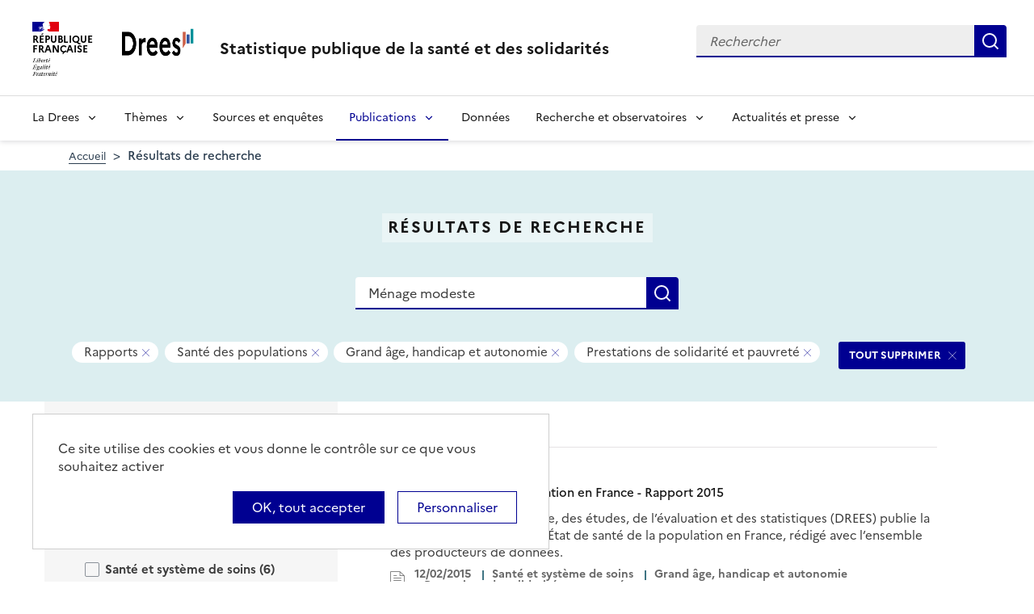

--- FILE ---
content_type: text/html; charset=UTF-8
request_url: https://drees.solidarites-sante.gouv.fr/recherche?text=M%C3%A9nage%20modeste&f%5B0%5D=collection%3A11&f%5B1%5D=themes%3A24&f%5B2%5D=themes%3A25&f%5B3%5D=themes%3A93
body_size: 11866
content:
<!DOCTYPE html>
<html  lang="fr" dir="ltr">
  <head>
    <meta charset="utf-8" />
<link rel="canonical" href="https://drees.solidarites-sante.gouv.fr/recherche" />
<meta name="robots" content="index, follow" />
<meta name="Generator" content="Drupal 10 (https://www.drupal.org)" />
<meta name="MobileOptimized" content="width" />
<meta name="HandheldFriendly" content="true" />
<meta name="viewport" content="width=device-width, initial-scale=1.0" />
<link rel="icon" href="/themes/custom/drees_theme/favicon.ico" type="image/vnd.microsoft.icon" />

    <title>Résultats de recherche | Direction de la recherche, des études, de l&#039;évaluation et des statistiques</title>
    <link rel="stylesheet" media="all" href="/sites/default/files/css/css_wEhk3aF0j8_lphXCiw9wfPPvKnfUDM2cahDc1DUyfSs.css?delta=0&amp;language=fr&amp;theme=drees_theme&amp;include=[base64]" />
<link rel="stylesheet" media="all" href="/sites/default/files/css/css_bIMiew2SSXAVfdk61wmHFhSquUbowcWR0EeFqqPMKN8.css?delta=1&amp;language=fr&amp;theme=drees_theme&amp;include=[base64]" />
<link rel="stylesheet" media="print" href="/sites/default/files/css/css_6oQTV3vG73DBjHUTFljKBC_5wUaPREsmgMl3QNLZmUE.css?delta=2&amp;language=fr&amp;theme=drees_theme&amp;include=[base64]" />

    <script type="application/json" data-drupal-selector="drupal-settings-json">{"path":{"baseUrl":"\/","pathPrefix":"","currentPath":"recherche","currentPathIsAdmin":false,"isFront":false,"currentLanguage":"fr","currentQuery":{"f":["collection:11","themes:24","themes:25","themes:93"],"text":"M\u00e9nage modeste"}},"pluralDelimiter":"\u0003","suppressDeprecationErrors":true,"ajaxPageState":{"libraries":"[base64]","theme":"drees_theme","theme_token":null},"ajaxTrustedUrl":{"\/recherche":true,"form_action_p_pvdeGsVG5zNF_XLGPTvYSKCf43t8qZYSwcfZl2uzM":true},"eulerian":{"datalayer":{"site_entity":"Min. Sant\u00e9","site_target":"contenu","site_type":"standard","segment-site":"resultats_de_recherche","pagegroup":"resultats_de_recherche","page_template":"resultats_de_recherche","pagelabel":"resultats_de_recherche","isearchengine":"search_main","page_pagination":"1\/1","isearchresults":6,"page_filters":"collection,themes","isearchkeys":{"search_method":"standard","search_type":"","search_terms":"M\u00e9nage modeste","search_theme":"grand_age_handicap_et_autonomie,prestations_de_solidarite_et_pauvrete,sante_des_populations","search_category":"rapports"},"site_environment":"prod","page_name":"R\u00e9sultats de recherche"},"clean_string":false,"domain":"vjsh.drees.solidarites-sante.gouv.fr"},"data":{"extlink":{"extTarget":true,"extTargetNoOverride":true,"extNofollow":false,"extNoreferrer":false,"extFollowNoOverride":false,"extClass":"0","extLabel":"(le lien est externe)","extImgClass":false,"extSubdomains":true,"extExclude":"","extInclude":"","extCssExclude":"","extCssExplicit":".view-drees-home-tools-access","extAlert":false,"extAlertText":"Ce lien vous dirige vers un site externe. Nous ne sommes pas responsables de son contenu.","mailtoClass":"0","mailtoLabel":"(link sends email)","extUseFontAwesome":false,"extIconPlacement":"append","extFaLinkClasses":"fa fa-external-link","extFaMailtoClasses":"fa fa-envelope-o","whitelistedDomains":[]}},"tarte_au_citron":{"_core":{"default_config_hash":"RcxvytWBJJaPRQ9x4swAgjupfoHZzkPIwqBtDeX-o9I"},"privacyUrl":"","hashtag":"#tarteaucitron","cookieName":"tarteaucitron","orientation":"top","mandatory":false,"showAlertSmall":true,"cookieslist":true,"showIcon":false,"iconPosition":"BottomRight","adblocker":false,"DenyAllCta":false,"AcceptAllCta":true,"highPrivacy":true,"handleBrowserDNTRequest":false,"removeCredit":false,"moreInfoLink":true,"useExternalCss":true,"readmoreLink":"","services":["eulerian-analytics","drupal_vimeo","drupal_youtube"],"cookieDomain":"","user":{"need_consent":0},"texts":{"middleBarHead":"\u261d \ud83c\udf6a","adblock":"Bonjour ! Ce site joue la transparence et vous donne le choix des services tiers \u00e0 activer.","adblock_call":"Merci de d\u00e9sactiver votre adblocker pour commencer la personnalisation.","reload":"Recharger la page","alertBigScroll":"En continuant de d\u00e9filer,","alertBigClick":"En poursuivant votre navigation,","alertBig":"vous acceptez l\u0027utilisation de services tiers pouvant installer des cookies","alertBigPrivacy":"Ce site utilise des cookies et vous donne le contr\u00f4le sur ce que vous souhaitez activer","alertSmall":"Gestion des services","personalize":"Personnaliser","acceptAll":"OK, tout accepter","close":"Fermer","privacyUrl":"Politique de confidentialit\u00e9","all":"Pr\u00e9f\u00e9rences pour tous les services","info":"Protection de votre vie priv\u00e9e","disclaimer":"En autorisant ces services tiers, vous acceptez le d\u00e9p\u00f4t et la lecture de cookies et l\u0027utilisation de technologies de suivi n\u00e9cessaires \u00e0 leur bon fonctionnement.","allow":"Autoriser","deny":"Refuser","noCookie":"Ce service ne d\u00e9pose aucun cookie.","useCookie":"Ce service peut d\u00e9poser","useCookieCurrent":"Ce service a d\u00e9pos\u00e9","useNoCookie":"Ce service n\u0027a d\u00e9pos\u00e9 aucun cookie.","more":"Lire la suite","source":"Voir le site officiel","credit":"Gestion des cookies par tarteaucitron.js","noServices":"Ce site n\u0027utilise aucun cookie n\u00e9cessitant votre consentement.","toggleInfoBox":"Afficher\/masquer les informations sur le stockage des cookies","title":"Panneau de gestion des cookies","cookieDetail":"D\u00e9tail des cookies","ourSite":"sur notre site","newWindow":"(nouvelle fen\u00eatre)","allowAll":"Autoriser tous les cookies","denyAll":"Interdire tous les cookies","fallback":"est d\u00e9sactiv\u00e9.","mandatoryTitle":"Cookies obligatoires","mandatoryText":"Ce site utilise des cookies n\u00e9cessaires \u00e0 son bon fonctionnement qui ne peuvent pas \u00eatre d\u00e9sactiv\u00e9s.","save":"Enregistrer","modalWindow":"(modal window)","icon":"Cookies","allowed":"Autoris\u00e9","disallowed":"Interdit","engage-eulerian-analytics":"Eulerian Analytics is disabled.","engage-oembed:drupal_vimeo":"Vimeo is disabled.","engage-oembed:drupal_youtube":"YouTube is disabled.","ads":{"title":"R\u00e9gies publicitaires","details":"Les r\u00e9gies publicitaires permettent de g\u00e9n\u00e9rer des revenus en commercialisant les espaces publicitaires du site."},"analytic":{"title":"Mesure d\u0027audience","details":"Les services de mesure d\u0027audience permettent de g\u00e9n\u00e9rer des statistiques de fr\u00e9quentation utiles \u00e0 l\u0027am\u00e9lioration du site."},"social":{"title":"R\u00e9seaux sociaux","details":"Les r\u00e9seaux sociaux permettent d\u0027am\u00e9liorer la convivialit\u00e9 du site et aident \u00e0 sa promotion via les partages."},"video":{"title":"Vid\u00e9os","details":"Les services de partage de vid\u00e9o permettent d\u0027enrichir le site de contenu multim\u00e9dia et augmentent sa visibilit\u00e9."},"comment":{"title":"Commentaires","details":"Les gestionnaires de commentaires facilitent le d\u00e9p\u00f4t de vos commentaires et luttent contre le spam."},"support":{"title":"Assistance technique","details":"Les services de support vous permettent d\u0027entrer en contact avec l\u0027\u00e9quipe du site et d\u0027aider \u00e0 son am\u00e9lioration."},"api":{"title":"APIs","details":"Les APIs permettent de charger des scripts : g\u00e9olocalisation, moteurs de recherche, traductions, ..."},"other":{"title":"Autre","details":"Services visant \u00e0 afficher du contenu web."}}},"bootstrap":{"forms_has_error_value_toggle":1,"modal_animation":1,"modal_backdrop":"true","modal_focus_input":1,"modal_keyboard":1,"modal_select_text":1,"modal_show":1,"modal_size":"","popover_enabled":1,"popover_animation":1,"popover_auto_close":1,"popover_container":"body","popover_content":"","popover_delay":"0","popover_html":0,"popover_placement":"right","popover_selector":"","popover_title":"","popover_trigger":"click"},"views":{"ajax_path":"\/views\/ajax","ajaxViews":{"views_dom_id:4427f9be274b2879a20aecc2ed7f36347e1df587e2b7f91453d9fa0319d8acf8":{"view_name":"search_engine","view_display_id":"page_search_solr","view_args":"","view_path":"\/recherche","view_base_path":"recherche","view_dom_id":"4427f9be274b2879a20aecc2ed7f36347e1df587e2b7f91453d9fa0319d8acf8","pager_element":0}}},"facets_views_ajax":{"publication_year":{"view_id":"search_engine","current_display_id":"page_search_solr","view_base_path":"recherche","ajax_path":"\/views\/ajax","filter_key":null},"collection":{"view_id":"search_engine","current_display_id":"page_search_solr","view_base_path":"recherche","ajax_path":"\/views\/ajax","filter_key":null},"themes":{"view_id":"search_engine","current_display_id":"page_search_solr","view_base_path":"recherche","ajax_path":"\/views\/ajax","filter_key":null},"facets_summary_ajax":{"facets_summary_id":"search_summary","view_id":"search_engine","current_display_id":"page_search_solr","ajax_path":"\/views\/ajax"}},"facets":{"sliders":{"publication_year":{"min":2007,"max":2015,"prefix":"","suffix":"","step":1,"labels":["2007","2008","2009","2010","2011","2012","2013","2014","2015"],"range":true,"url":"\/recherche?text=M%C3%A9nage%20modeste\u0026f%5B0%5D=collection%3A11\u0026f%5B1%5D=publication_year%3A%28min%3A__range_slider_min__%2Cmax%3A__range_slider_max__%29\u0026f%5B2%5D=themes%3A24\u0026f%5B3%5D=themes%3A25\u0026f%5B4%5D=themes%3A93","values":[2007,2015]}}},"user":{"uid":0,"permissionsHash":"e0f41e99491129a43dd8f0ad868ea6a591527cdb3ecf55096dc12da983e5ec75"}}</script>
<script src="/libraries/tarteaucitron/tarteaucitron.js?v=0"></script>
<script src="/sites/default/files/js/js_k7h_bCRINadakcQN5Fo63DF98xPEAg6kI4LYIxGovdU.js?scope=header&amp;delta=1&amp;language=fr&amp;theme=drees_theme&amp;include=[base64]"></script>

  </head>
  <body class="path-recherche has-glyphicons">
    <a href="#main-content" class="visually-hidden focusable skip-link">
      Aller au contenu principal
    </a>
    
      <div class="dialog-off-canvas-main-canvas" data-off-canvas-main-canvas>
    <header role="banner" class="fr-header">
  <div class="fr-header__body">
    <div class="fr-container">
      <div class="fr-header__body-row">
                             <div class="fr-header__brand fr-enlarge-link">
    <div class="fr-header__brand-top">
      <div class="fr-header__logo">
          <p class="fr-logo">
              République
              <br>Française
          </p>
      </div>
      <div class="fr-header__operator">
          <img class="fr-responsive-img" src="/themes/custom/drees_theme/images/logo_drees.png" alt="Drees" >
          <!-- L’alternative de l’image (attribut alt) doit impérativement être renseignée et reprendre le texte visible dans l’image -->
      </div>
      <div class="fr-header__navbar">
        <button class="fr-btn--search fr-btn" data-fr-opened="false" aria-controls="modal-search" id="button-search" title="Rechercher">
            Rechercher
        </button>
        <button class="fr-btn--menu fr-btn" data-fr-opened="false" aria-controls="modal-491"  id="button-492" title="Menu">
            Menu
        </button>
      </div>
    </div>
    <div class="fr-header__service">
        <a href="/" title="Accueil - Statistique publique de la santé et des solidarités - Drees - République Française">
            <p class="fr-header__service-title">
                Statistique publique de la santé et des solidarités
            </p>
        </a>
    </div>
</div>

<div class="fr-header__tools">
  <div class="fr-header__search fr-modal" id="modal-search">
    <div class="fr-container fr-container-lg--fluid">
      <button class="fr-btn--close fr-btn" aria-controls="modal-search" title="Fermer">
          Fermer
      </button>
      <div id="block-drees-search-collapsible-block" class="block block-drees-search block-drees-search-collapsible-block clearfix">
        
                

                  
<div class="search-in-nav">
  <form  class="solr-search-form" data-drupal-selector="solr-search-form" action="/recherche?text=M%C3%A9nage%20modeste&amp;f%5B0%5D=collection%3A11&amp;f%5B1%5D=themes%3A24&amp;f%5B2%5D=themes%3A25&amp;f%5B3%5D=themes%3A93" method="post" id="solr-search-form" accept-charset="UTF-8" >
  <div class="fr-search-bar" id="header-search" role="search">
    <label class="fr-label" for="edit-solr-search">Recherche</label><input data-drupal-selector="edit-solr-search" aria-describedby="edit-solr-search--description" class="form-text fr-input" type="text" id="edit-solr-search" name="solr_search" value="" size="150" maxlength="150" placeholder="Rechercher" />
<button class="fr-btn" title="Rechercher" type="submit">Rechercher</button><input autocomplete="off" data-drupal-selector="form-6ebmuajdx5bk8y47vbpuhagql1lk5aczunxhvibkyp4" type="hidden" name="form_build_id" value="form-6EbmuAJDX5bK8y47VbpuHaGql1lk5aCZuNxHvibKyP4" /><input data-drupal-selector="edit-solr-search-form" type="hidden" name="form_id" value="solr_search_form" />
  </div>
</form>


</div>

              </div>
    </div>
  </div>
</div>



              </div>
    </div>
  </div>

                    <div class="fr-header__menu fr-modal" id="modal-491" aria-labelledby="button-492">
                <div class="fr-container">
                    <button class="fr-btn--close fr-btn" aria-controls="modal-491" title="Fermer">
              Fermer
          </button>
              
  
<nav data-region="navigation" block_id="drees-theme-main-menu" data-component-id="drees_theme:navigation" class="fr-nav" role="navigation" aria-label="Menu principal" id="menu-main">
  <ul class="fr-nav__list">
                              <li class="fr-nav__item">
                                  <button class="fr-nav__btn"
                    aria-expanded="false"
                    aria-controls="menu-1-1153431340">
              La Drees
            </button>
            <div class="fr-collapse fr-menu" id="menu-1-1153431340">
                          <ul class="fr-menu__list">
                  <li class="fr-nav__item">
                
  <a href="/presentation" class="fr-nav__link" data-drupal-link-system-path="node/445147">Présentation</a>

          </li>
                  <li class="fr-nav__item">
                
  <a href="/diffusion" class="fr-nav__link" data-drupal-link-system-path="node/445148">Diffusion</a>

          </li>
                  <li class="fr-nav__item">
                
  <a href="/qualite" class="fr-nav__link" data-drupal-link-system-path="node/445149">Qualité</a>

          </li>
                  <li class="fr-nav__item">
                
  <a href="/donnees-et-codes-sources" class="fr-nav__link" data-drupal-link-system-path="node/445150">Données et codes sources</a>

          </li>
                  <li class="fr-nav__item">
                
  <a href="/protection-des-donnees" class="fr-nav__link" data-drupal-link-system-path="node/445151">Protection des données</a>

          </li>
              </ul>
      
            </div>
                  </li>
              <li class="fr-nav__item">
                                  <button class="fr-nav__btn"
                    aria-expanded="false"
                    aria-controls="menu-2-166186588">
              Thèmes
            </button>
            <div class="fr-collapse fr-menu" id="menu-2-166186588">
                          <ul class="fr-menu__list">
                  <li class="fr-nav__item">
                
  <a href="/systeme-de-protection-sociale" class="fr-nav__link" data-drupal-link-system-path="taxonomy/term/21">Système de protection sociale</a>

          </li>
                  <li class="fr-nav__item">
                
  <a href="/sante-et-systeme-de-soins" class="fr-nav__link" data-drupal-link-system-path="taxonomy/term/22">Santé et système de soins</a>

          </li>
                  <li class="fr-nav__item">
                
  <a href="/professions-sanitaires-et-sociales" class="fr-nav__link" data-drupal-link-system-path="taxonomy/term/70">Professions sanitaires et sociales</a>

          </li>
                  <li class="fr-nav__item">
                
  <a href="/retraite" class="fr-nav__link" data-drupal-link-system-path="taxonomy/term/23">Retraite</a>

          </li>
                  <li class="fr-nav__item">
                
  <a href="/grand-age-handicap-et-autonomie" class="fr-nav__link" data-drupal-link-system-path="taxonomy/term/24">Grand âge, handicap et autonomie</a>

          </li>
                  <li class="fr-nav__item">
                
  <a href="/prestations-de-solidarite-et-pauvrete" class="fr-nav__link" data-drupal-link-system-path="taxonomy/term/25">Prestations de solidarité et pauvreté</a>

          </li>
                  <li class="fr-nav__item">
                
  <a href="/enfance-familles-et-jeunesse" class="fr-nav__link" data-drupal-link-system-path="taxonomy/term/27">Enfance, familles et jeunesse</a>

          </li>
              </ul>
      
            </div>
                  </li>
              <li class="fr-nav__item">
                          
  <a href="/article/sources-et-enquetes" class="fr-nav__link" data-drupal-link-system-path="node/444935">Sources et enquêtes</a>

                  </li>
              <li class="fr-nav__item">
                                  <button class="fr-nav__btn"
                    aria-expanded="false"
                    aria-controls="menu-4-1201796927" aria-current="true">
              Publications
            </button>
            <div class="fr-collapse fr-menu" id="menu-4-1201796927">
                          <ul class="fr-menu__list">
                  <li class="fr-nav__item">
                
  <a href="/recherche?f%5B0%5D=content_type%3A1" class="fr-nav__link" data-drupal-link-query="{&quot;f&quot;:[&quot;content_type:1&quot;]}" data-drupal-link-system-path="recherche">Études et ouvrages</a>

          </li>
                  <li class="fr-nav__item">
                
  <a href="/article/calendrier-des-publications" class="fr-nav__link" data-drupal-link-system-path="node/46374">Calendrier des publications</a>

          </li>
                  <li class="fr-nav__item">
                
  <a href="/en/publications" class="fr-nav__link" data-drupal-link-system-path="en/publications">English publications</a>

          </li>
                  <li class="fr-nav__item">
                
  <a href="/publications-adaptees" class="fr-nav__link" data-drupal-link-system-path="publications-adaptees">Facile à lire et à comprendre </a>

          </li>
              </ul>
      
            </div>
                  </li>
              <li class="fr-nav__item">
                          
  <a href="/donnees-0" class="fr-nav__link" data-drupal-link-system-path="node/445028">Données</a>

                  </li>
              <li class="fr-nav__item">
                                  <button class="fr-nav__btn"
                    aria-expanded="false"
                    aria-controls="menu-6-647192036">
              Recherche et observatoires
            </button>
            <div class="fr-collapse fr-menu" id="menu-6-647192036">
                          <ul class="fr-menu__list">
                  <li class="fr-nav__item">
                
  <a href="/article/la-mission-recherche-mire" class="fr-nav__link" data-drupal-link-system-path="node/444932">Mission Recherche (MiRe)</a>

          </li>
                  <li class="fr-nav__item">
                
  <a href="/article/observatoire-national-du-suicide" class="fr-nav__link" data-drupal-link-system-path="node/25047">Observatoire national du suicide (ONS)</a>

          </li>
                  <li class="fr-nav__item">
                
  <a href="/article/observatoire-national-de-la-demographie-des-professions-de-sante-ondps" class="fr-nav__link" data-drupal-link-system-path="node/46448">Observatoire national de la démographie des professions de santé (ONDPS)</a>

          </li>
                  <li class="fr-nav__item">
                
  <a href="/article/revue-francaise-des-affaires-sociales-rfas" class="fr-nav__link" data-drupal-link-system-path="node/32364">Revue française des affaires sociales (RFAS)</a>

          </li>
              </ul>
      
            </div>
                  </li>
              <li class="fr-nav__item">
                                  <button class="fr-nav__btn"
                    aria-expanded="false"
                    aria-controls="menu-7-1928751091">
              Actualités et presse
            </button>
            <div class="fr-collapse fr-menu" id="menu-7-1928751091">
                          <ul class="fr-menu__list">
                  <li class="fr-nav__item">
                
  <a href="/recherche?f%5B0%5D=content_type%3A5&amp;f%5B1%5D=content_type%3A549" class="fr-nav__link" data-drupal-link-query="{&quot;f&quot;:[&quot;content_type:5&quot;,&quot;content_type:549&quot;]}" data-drupal-link-system-path="recherche">Actualités</a>

          </li>
                  <li class="fr-nav__item">
                
  <a href="/article/espace-presse" class="fr-nav__link" data-drupal-link-system-path="node/46474">Presse</a>

          </li>
                  <li class="fr-nav__item">
                
  <a href="/article/calendrier-des-publications" class="fr-nav__link" data-drupal-link-system-path="node/46374">Calendrier des publications</a>

          </li>
              </ul>
      
            </div>
                  </li>
            
      </ul>
</nav>








          
                  </div>
        
      </div>
      </header>

    <div class="region region-breadcrumb">
        <nav class="container" aria-label="Fil d'ariane">
    <ol class="breadcrumb hidden-xs hidden-sm">
              <li >
                      <a href="/">Accueil</a>
                  </li>
              <li  class="active">
                      Résultats de recherche
                  </li>
          </ol>

      </nav>


  </div>


  <main role="main" class="main-container js-quickedit-main-content">
                                  
<div class="region-header search-result--header">
  <div class="container">
      <div class="page-header-title">
  <h1 class="page-header-title-text heading1">Résultats de recherche</h1>
</div>

<form action="/recherche" method="get" id="views-exposed-form-search-engine-page-search-solr" accept-charset="UTF-8" class="form-page-search" >
  <div class="fr-search-bar" id="page-search" role="search">
    <label class="fr-label" for="edit-text--2">Recherche</label><input placeholder="Rechercher une donnée, enquête, publication..." data-drupal-selector="edit-text" class="form-text fr-input" type="text" id="edit-text--2" name="text" value="Ménage modeste" size="30" maxlength="128" />
<button class="fr-btn" title="Rechercher" type="submit">Rechercher</button>


  </div>
</form>


<div  data-drupal-facets-summary-id="search_summary" id="block-search-summary" >
  

<div class="search-result--filter-actived">
  <div class="keywords">
    <p class="sr-only">Tous les filtres sélectionnés</p>
    <ul class="list-not-styled" >
              <li></li>
              <li class="facet-summary-item--facet"><a href="/recherche?text=M%C3%A9nage%20modeste&amp;f%5B0%5D=themes%3A24&amp;f%5B1%5D=themes%3A25&amp;f%5B2%5D=themes%3A93" rel="nofollow"><span class="facet-item__value badge badge--deletable">Rapports</span>
<span class="sr-only">- Supprimer ce filtre</span>


</a></li>
              <li class="facet-summary-item--facet"><a href="/recherche?text=M%C3%A9nage%20modeste&amp;f%5B0%5D=collection%3A11&amp;f%5B1%5D=themes%3A24&amp;f%5B2%5D=themes%3A25" rel="nofollow"><span class="facet-item__value badge badge--deletable">Santé des populations</span>
<span class="sr-only">- Supprimer ce filtre</span>


</a></li>
              <li class="facet-summary-item--facet"><a href="/recherche?text=M%C3%A9nage%20modeste&amp;f%5B0%5D=collection%3A11&amp;f%5B1%5D=themes%3A25&amp;f%5B2%5D=themes%3A93" rel="nofollow"><span class="facet-item__value badge badge--deletable">Grand âge, handicap et autonomie</span>
<span class="sr-only">- Supprimer ce filtre</span>


</a></li>
              <li class="facet-summary-item--facet"><a href="/recherche?text=M%C3%A9nage%20modeste&amp;f%5B0%5D=collection%3A11&amp;f%5B1%5D=themes%3A24&amp;f%5B2%5D=themes%3A93" rel="nofollow"><span class="facet-item__value badge badge--deletable">Prestations de solidarité et pauvreté</span>
<span class="sr-only">- Supprimer ce filtre</span>


</a></li>
          </ul>
  </div>
  <div class="keywords-button">
    <a href="/recherche?text=M%C3%A9nage%20modeste" class="btn btn-delete">TOUT SUPPRIMER</a>
  </div>
</div>

</div>
<div data-drupal-messages-fallback class="hidden"></div>

  </div>
</div>

              <div class="container-fluid">
      <div class="row">

                
        
                <section class="core/modules/views/templates/views-view-unformatted.html.twig">

                    
                                <a id="main-content"></a>
            <div class="region region-content">
  <div class="container">
    <div class="row display-flex">
        
<div class="block-facets-ajax js-facet-block-id-refine_results col-md-4 bg-grey3 node-type-article--sidebar search-result-filter no-print" id="mobileFilter">
  <h2 class="search-result-filter--title">Affiner les résultats</h2>
      <div  class="facet-active block-facets-ajax js-facet-block-id-facet_block:themes facet-block">
            <fieldset class="search-result-filter--fieldset facets-widget-">
        <legend class="search-result-filter--legend">
          <a class="search-result-filter--button" role="button" data-toggle="collapse"
             href="#collapseFilter-themes" aria-expanded="true"
             aria-controls="collapseFilter-themes">
            Thèmes
          </a>
        </legend>
        <div class="fieldset-wrapper collapse in" id="collapseFilter-themes">
              <ul data-drupal-facet-id="themes" data-drupal-facet-alias="themes" class="facet-active js-facets-checkbox-links item-list__checkbox collapse">
  
  <li class="facet-item facet-item--expanded facet-item--active-trail">

        <a href="/recherche?text=M%C3%A9nage%20modeste&amp;f%5B0%5D=collection%3A11&amp;f%5B1%5D=themes%3A22&amp;f%5B2%5D=themes%3A24&amp;f%5B3%5D=themes%3A25" rel="nofollow" data-drupal-facet-item-id="themes-22" data-drupal-facet-item-value="22" data-drupal-facet-item-count="6"><span class="facet-item__value">Santé et système de soins</span>
  <span class="facet-item__count">(6)</span>
</a>
      <li class="facet-item facet-item-children">
      <ul class="item-list__checkbox w-100" aria-live="polite">            <li class="facet-item">
              <a href="/recherche?text=M%C3%A9nage%20modeste&amp;f%5B0%5D=collection%3A11&amp;f%5B1%5D=themes%3A24&amp;f%5B2%5D=themes%3A25" rel="nofollow" class="is-active" data-drupal-facet-item-id="themes-93" data-drupal-facet-item-value="93" data-drupal-facet-item-count="6">  <span class="facet-item__status js-facet-deactivate">(-)</span>
<span class="facet-item__value">Santé des populations</span>
  <span class="facet-item__count">(6)</span>
</a>
            </li>
                      <li class="facet-item">
              <a href="/recherche?text=M%C3%A9nage%20modeste&amp;f%5B0%5D=collection%3A11&amp;f%5B1%5D=themes%3A24&amp;f%5B2%5D=themes%3A25&amp;f%5B3%5D=themes%3A93&amp;f%5B4%5D=themes%3A118" rel="nofollow" data-drupal-facet-item-id="themes-118" data-drupal-facet-item-value="118" data-drupal-facet-item-count="6"><span class="facet-item__value">Accès aux soins et prise en charge</span>
  <span class="facet-item__count">(6)</span>
</a>
            </li>
                      <li class="facet-item">
              <a href="/recherche?text=M%C3%A9nage%20modeste&amp;f%5B0%5D=collection%3A11&amp;f%5B1%5D=themes%3A24&amp;f%5B2%5D=themes%3A25&amp;f%5B3%5D=themes%3A93&amp;f%5B4%5D=themes%3A134" rel="nofollow" data-drupal-facet-item-id="themes-134" data-drupal-facet-item-value="134" data-drupal-facet-item-count="6"><span class="facet-item__value">Suivi et Évaluation des politiques de santé publique</span>
  <span class="facet-item__count">(6)</span>
</a>
            </li>
          </ul>
    </li>
    

      </li><li class="facet-item facet-item--expanded">

        <a href="/recherche?text=M%C3%A9nage%20modeste&amp;f%5B0%5D=collection%3A11&amp;f%5B1%5D=themes%3A25&amp;f%5B2%5D=themes%3A93" rel="nofollow" class="is-active" data-drupal-facet-item-id="themes-24" data-drupal-facet-item-value="24" data-drupal-facet-item-count="6">  <span class="facet-item__status js-facet-deactivate">(-)</span>
<span class="facet-item__value">Grand âge, handicap et autonomie</span>
  <span class="facet-item__count">(6)</span>
</a>
      <li class="facet-item facet-item-children">
      <ul class="item-list__checkbox w-100" aria-live="polite">            <li class="facet-item">
              <a href="/recherche?text=M%C3%A9nage%20modeste&amp;f%5B0%5D=collection%3A11&amp;f%5B1%5D=themes%3A25&amp;f%5B2%5D=themes%3A93&amp;f%5B3%5D=themes%3A166" rel="nofollow" data-drupal-facet-item-id="themes-166" data-drupal-facet-item-value="166" data-drupal-facet-item-count="6"><span class="facet-item__value">Situation des personnes âgées</span>
  <span class="facet-item__count">(6)</span>
</a>
            </li>
                      <li class="facet-item">
              <a href="/recherche?text=M%C3%A9nage%20modeste&amp;f%5B0%5D=collection%3A11&amp;f%5B1%5D=themes%3A25&amp;f%5B2%5D=themes%3A93&amp;f%5B3%5D=themes%3A200" rel="nofollow" data-drupal-facet-item-id="themes-200" data-drupal-facet-item-value="200" data-drupal-facet-item-count="6"><span class="facet-item__value">Situation des personnes handicapées</span>
  <span class="facet-item__count">(6)</span>
</a>
            </li>
          </ul>
    </li>
    

      </li><li class="facet-item facet-item--expanded">

        <a href="/recherche?text=M%C3%A9nage%20modeste&amp;f%5B0%5D=collection%3A11&amp;f%5B1%5D=themes%3A24&amp;f%5B2%5D=themes%3A93" rel="nofollow" class="is-active" data-drupal-facet-item-id="themes-25" data-drupal-facet-item-value="25" data-drupal-facet-item-count="6">  <span class="facet-item__status js-facet-deactivate">(-)</span>
<span class="facet-item__value">Prestations de solidarité et pauvreté</span>
  <span class="facet-item__count">(6)</span>
</a>
      <li class="facet-item facet-item-children">
      <ul class="item-list__checkbox w-100" aria-live="polite">            <li class="facet-item">
              <a href="/recherche?text=M%C3%A9nage%20modeste&amp;f%5B0%5D=collection%3A11&amp;f%5B1%5D=themes%3A24&amp;f%5B2%5D=themes%3A93&amp;f%5B3%5D=themes%3A178" rel="nofollow" data-drupal-facet-item-id="themes-178" data-drupal-facet-item-value="178" data-drupal-facet-item-count="6"><span class="facet-item__value">Situation des ménages modestes</span>
  <span class="facet-item__count">(6)</span>
</a>
            </li>
          </ul>
    </li>
    

      </li><li class="facet-item facet-item--collapsed">

        <a href="/recherche?text=M%C3%A9nage%20modeste&amp;f%5B0%5D=collection%3A11&amp;f%5B1%5D=themes%3A24&amp;f%5B2%5D=themes%3A25&amp;f%5B3%5D=themes%3A27&amp;f%5B4%5D=themes%3A93" rel="nofollow" data-drupal-facet-item-id="themes-27" data-drupal-facet-item-value="27" data-drupal-facet-item-count="5"><span class="facet-item__value">Enfance, familles et jeunesse</span>
  <span class="facet-item__count">(5)</span>
</a>
      </li>  
    </ul>
  

        </div>
      </fieldset>
    </div>
    <div  class="facet-active block-facets-ajax js-facet-block-id-facet_block:collection facet-block">
            <fieldset class="search-result-filter--fieldset facets-widget-">
        <legend class="search-result-filter--legend">
          <a class="search-result-filter--button" role="button" data-toggle="collapse"
             href="#collapseFilter-collection" aria-expanded="true"
             aria-controls="collapseFilter-collection">
            Collection
          </a>
        </legend>
        <div class="fieldset-wrapper collapse in" id="collapseFilter-collection">
              <ul data-drupal-facet-id="collection" data-drupal-facet-alias="collection" class="facet-active js-facets-checkbox-links item-list__checkbox collapse">
  
  <li class="facet-item">

        <a href="/recherche?text=M%C3%A9nage%20modeste&amp;f%5B0%5D=collection%3A8&amp;f%5B1%5D=collection%3A11&amp;f%5B2%5D=themes%3A24&amp;f%5B3%5D=themes%3A25&amp;f%5B4%5D=themes%3A93" rel="nofollow" data-drupal-facet-item-id="collection-8" data-drupal-facet-item-value="8" data-drupal-facet-item-count="51"><span class="facet-item__value">Études et résultats</span>
</a>
      </li><li class="facet-item">

        <a href="/recherche?text=M%C3%A9nage%20modeste&amp;f%5B0%5D=collection%3A11&amp;f%5B1%5D=collection%3A573&amp;f%5B2%5D=themes%3A24&amp;f%5B3%5D=themes%3A25&amp;f%5B4%5D=themes%3A93" rel="nofollow" data-drupal-facet-item-id="collection-573" data-drupal-facet-item-value="573" data-drupal-facet-item-count="1"><span class="facet-item__value">Jeux de données</span>
</a>
      </li><li class="facet-item">

        <a href="/recherche?text=M%C3%A9nage%20modeste&amp;f%5B0%5D=collection%3A10&amp;f%5B1%5D=collection%3A11&amp;f%5B2%5D=themes%3A24&amp;f%5B3%5D=themes%3A25&amp;f%5B4%5D=themes%3A93" rel="nofollow" data-drupal-facet-item-id="collection-10" data-drupal-facet-item-value="10" data-drupal-facet-item-count="10"><span class="facet-item__value">Panoramas de la DREES</span>
</a>
      </li><li class="facet-item">

        <a href="/recherche?text=M%C3%A9nage%20modeste&amp;f%5B0%5D=collection%3A9&amp;f%5B1%5D=collection%3A11&amp;f%5B2%5D=themes%3A24&amp;f%5B3%5D=themes%3A25&amp;f%5B4%5D=themes%3A93" rel="nofollow" data-drupal-facet-item-id="collection-9" data-drupal-facet-item-value="9" data-drupal-facet-item-count="8"><span class="facet-item__value">Les dossiers de la DREES</span>
</a>
      </li><li class="facet-item">

        <a href="/recherche?text=M%C3%A9nage%20modeste&amp;f%5B0%5D=collection%3A11&amp;f%5B1%5D=collection%3A559&amp;f%5B2%5D=themes%3A24&amp;f%5B3%5D=themes%3A25&amp;f%5B4%5D=themes%3A93" rel="nofollow" data-drupal-facet-item-id="collection-559" data-drupal-facet-item-value="559" data-drupal-facet-item-count="1"><span class="facet-item__value">DREES Méthodes</span>
</a>
      </li><li class="facet-item">

        <a href="/recherche?text=M%C3%A9nage%20modeste&amp;f%5B0%5D=themes%3A24&amp;f%5B1%5D=themes%3A25&amp;f%5B2%5D=themes%3A93" rel="nofollow" class="is-active" data-drupal-facet-item-id="collection-11" data-drupal-facet-item-value="11" data-drupal-facet-item-count="6">  <span class="facet-item__status js-facet-deactivate">(-)</span>
<span class="facet-item__value">Rapports</span>
</a>
      </li><li class="facet-item">

        <a href="/recherche?text=M%C3%A9nage%20modeste&amp;f%5B0%5D=collection%3A11&amp;f%5B1%5D=collection%3A545&amp;f%5B2%5D=themes%3A24&amp;f%5B3%5D=themes%3A25&amp;f%5B4%5D=themes%3A93" rel="nofollow" data-drupal-facet-item-id="collection-545" data-drupal-facet-item-value="545" data-drupal-facet-item-count="6"><span class="facet-item__value">Études et statistiques (2006-2016)</span>
</a>
      </li><li class="facet-item">

        <a href="/recherche?text=M%C3%A9nage%20modeste&amp;f%5B0%5D=collection%3A11&amp;f%5B1%5D=collection%3A459&amp;f%5B2%5D=themes%3A24&amp;f%5B3%5D=themes%3A25&amp;f%5B4%5D=themes%3A93" rel="nofollow" data-drupal-facet-item-id="collection-459" data-drupal-facet-item-value="459" data-drupal-facet-item-count="4"><span class="facet-item__value">Dossiers solidarité et santé (1998-2016)</span>
</a>
      </li><li class="facet-item">

        <a href="/recherche?text=M%C3%A9nage%20modeste&amp;f%5B0%5D=collection%3A11&amp;f%5B1%5D=collection%3A12&amp;f%5B2%5D=themes%3A24&amp;f%5B3%5D=themes%3A25&amp;f%5B4%5D=themes%3A93" rel="nofollow" data-drupal-facet-item-id="collection-12" data-drupal-facet-item-value="12" data-drupal-facet-item-count="5"><span class="facet-item__value">Documents de travail (1998-2019)</span>
</a>
      </li><li class="facet-item">

        <a href="/recherche?text=M%C3%A9nage%20modeste&amp;f%5B0%5D=collection%3A11&amp;f%5B1%5D=collection%3A546&amp;f%5B2%5D=themes%3A24&amp;f%5B3%5D=themes%3A25&amp;f%5B4%5D=themes%3A93" rel="nofollow" data-drupal-facet-item-id="collection-546" data-drupal-facet-item-value="546" data-drupal-facet-item-count="1"><span class="facet-item__value">Hors collection (1999-2015)</span>
</a>
      </li><li class="facet-item">

        <a href="/recherche?text=M%C3%A9nage%20modeste&amp;f%5B0%5D=collection%3A11&amp;f%5B1%5D=collection%3A478&amp;f%5B2%5D=themes%3A24&amp;f%5B3%5D=themes%3A25&amp;f%5B4%5D=themes%3A93" rel="nofollow" data-drupal-facet-item-id="collection-478" data-drupal-facet-item-value="478" data-drupal-facet-item-count="1"><span class="facet-item__value">Communiqué de presse</span>
</a>
      </li><li class="facet-item">

        <a href="/recherche?text=M%C3%A9nage%20modeste&amp;f%5B0%5D=collection%3A11&amp;f%5B1%5D=collection%3A488&amp;f%5B2%5D=themes%3A24&amp;f%5B3%5D=themes%3A25&amp;f%5B4%5D=themes%3A93" rel="nofollow" data-drupal-facet-item-id="collection-488" data-drupal-facet-item-value="488" data-drupal-facet-item-count="2"><span class="facet-item__value">Infographies</span>
</a>
      </li>  
    </ul>
  

        </div>
      </fieldset>
    </div>
    <div  class="facet-inactive block-facets-ajax js-facet-block-id-facet_block:publication_year facet-block">
            <fieldset class="search-result-filter--fieldset facets-widget-">
        <legend class="search-result-filter--legend">
          <a class="search-result-filter--button" role="button" data-toggle="collapse"
             href="#collapseFilter-publication_year" aria-expanded="true"
             aria-controls="collapseFilter-publication_year">
            Année de publication
          </a>
        </legend>
        <div class="fieldset-wrapper collapse in" id="collapseFilter-publication_year">
          

<ul data-drupal-facet-id="publication_year" data-drupal-facet-alias="publication_year" class="facet-inactive item-list__range_slider"><li><div class="facet-slider" id="publication_year"></div>
</li></ul>
        </div>
      </fieldset>
    </div>

</div>
  
  <div  class="view view-search-engine view-id-search_engine view-display-id-page_search_solr js-view-dom-id-4427f9be274b2879a20aecc2ed7f36347e1df587e2b7f91453d9fa0319d8acf8 col-xs-12 col-md-9 search-result-container" aria-live="polite">
    <div class="search-result-heading">
      <h2 class="search-result-heading--title">6 publications</h2>
    </div>

    <ul class="search-result ">
      

  
      <li class="search-result-item">
        
        <ul class="search-result-item--collection">
                                    <li>Publications</li>
                                      <li>Rapports
                              </li>
                              </ul>
        <h3 class="search-result-item--title">
          <a href="/publications/rapports/letat-de-sante-de-la-population-en-france-rapport-2015"
             class="search-result-item--title--link">
<span>L’état de santé de la population en France - Rapport 2015</span>

          </a>
        </h3>

        <p class="search-result-item--text">
          
            <div class="field field--name-field-search-result-chapo field--type-string-long field--label-hidden field--item">  <p>La Direction de la recherche, des études, de l’évaluation et des statistiques (DREES) publie la 6e édition du rapport sur l’État de santé de la population en France, rédigé avec l’ensemble des producteurs de données.</p>


</div>
      
        </p>

        
  <div class="search-result-item--information ">
    <ul class="search-result-item--information--thematic">
      <li class="search-result-item--information--date">
        <time datetime="2015-02-12T12:00:00Z">12/02/2015</time>

      </li>
                                    <li>Santé et système de soins</li>
                                                                                              <li>Grand âge, handicap et autonomie</li>
                                                          <li>Prestations de solidarité et pauvreté</li>
                                                                </ul>
  </div>
</li>

  
      <li class="search-result-item">
        
        <ul class="search-result-item--collection">
                                    <li>Publications</li>
                                      <li>Rapports
                              </li>
                              </ul>
        <h3 class="search-result-item--title">
          <a href="/publications/rapports/letat-de-sante-de-la-population-en-france-rapport-2011"
             class="search-result-item--title--link">
<span>L’état de santé de la population en France - Rapport 2011</span>

          </a>
        </h3>

        <p class="search-result-item--text">
          
            <div class="field field--name-field-search-result-chapo field--type-string-long field--label-hidden field--item">  <p>Cet ouvrage présente une vision d’ensemble de l’état de santé de la population en France. Il constitue en 2011 la cinquième édition de suivi des objectifs de la loi de santé publique, après une première édition en 2006.</p>


</div>
      
        </p>

        
  <div class="search-result-item--information ">
    <ul class="search-result-item--information--thematic">
      <li class="search-result-item--information--date">
        <time datetime="2011-11-17T12:00:00Z">17/11/2011</time>

      </li>
                                    <li>Santé et système de soins</li>
                                                                                              <li>Grand âge, handicap et autonomie</li>
                                                          <li>Prestations de solidarité et pauvreté</li>
                                                                            <li>Enfance, familles et jeunesse</li>
                                                                </ul>
  </div>
</li>

  
      <li class="search-result-item">
        
        <ul class="search-result-item--collection">
                                    <li>Publications</li>
                                      <li>Rapports
                              </li>
                              </ul>
        <h3 class="search-result-item--title">
          <a href="/publications/rapports/letat-de-sante-de-la-population-en-france-rapport-2009-2010"
             class="search-result-item--title--link">
<span>L’état de santé de la population en France - Rapport 2009-2010</span>

          </a>
        </h3>

        <p class="search-result-item--text">
          
            <div class="field field--name-field-search-result-chapo field--type-string-long field--label-hidden field--item">  <p>Cet ouvrage fournit en 2010 une vision d’ensemble de l’état de santé de la population en France. Il constitue le quatrième rapport de suivi des objectifs associés à la loi relative à la politique de santé publique du 9 août 2004, après une première édition en 2006.</p>


</div>
      
        </p>

        
  <div class="search-result-item--information ">
    <ul class="search-result-item--information--thematic">
      <li class="search-result-item--information--date">
        <time datetime="2010-07-26T12:00:00Z">26/07/2010</time>

      </li>
                                    <li>Santé et système de soins</li>
                                                                                              <li>Grand âge, handicap et autonomie</li>
                                                          <li>Prestations de solidarité et pauvreté</li>
                                                                            <li>Enfance, familles et jeunesse</li>
                                                                </ul>
  </div>
</li>

  
      <li class="search-result-item">
        
        <ul class="search-result-item--collection">
                                    <li>Publications</li>
                                      <li>Rapports
                              </li>
                              </ul>
        <h3 class="search-result-item--title">
          <a href="/publications/rapports/letat-de-sante-de-la-population-en-france-rapport-2008"
             class="search-result-item--title--link">
<span>L’état de santé de la population en France - Rapport 2008</span>

          </a>
        </h3>

        <p class="search-result-item--text">
          
            <div class="field field--name-field-search-result-chapo field--type-string-long field--label-hidden field--item">  <p>Ce rapport fournit en 2008 une vision d’ensemble de l’état de santé de la population en France. Il constitue le troisième rapport de suivi des objectifs associés à la loi relative à la politique de santé publique du 9 août 2004, après une première édition en 2006.</p>


</div>
      
        </p>

        
  <div class="search-result-item--information ">
    <ul class="search-result-item--information--thematic">
      <li class="search-result-item--information--date">
        <time datetime="2009-01-05T12:00:00Z">05/01/2009</time>

      </li>
                                    <li>Santé et système de soins</li>
                                                                                              <li>Grand âge, handicap et autonomie</li>
                                                          <li>Prestations de solidarité et pauvreté</li>
                                                                            <li>Enfance, familles et jeunesse</li>
                                                                </ul>
  </div>
</li>

  
      <li class="search-result-item">
        
        <ul class="search-result-item--collection">
                                    <li>Publications</li>
                                      <li>Rapports
                              </li>
                              </ul>
        <h3 class="search-result-item--title">
          <a href="/publications/rapports/letat-de-sante-de-la-population-en-france-rapport-2007"
             class="search-result-item--title--link">
<span>L’état de santé de la population en France - Rapport 2007</span>

          </a>
        </h3>

        <p class="search-result-item--text">
          
            <div class="field field--name-field-search-result-chapo field--type-string-long field--label-hidden field--item">  <p>Ce rapport fournit en 2007 une vision d’ensemble de l’état de santé de la population en France. Il constitue le second rapport de suivi des objectifs associés à la loi relative à la politique de santé publique du 9 août 2004, après une première édition en 2006.</p>


</div>
      
        </p>

        
  <div class="search-result-item--information ">
    <ul class="search-result-item--information--thematic">
      <li class="search-result-item--information--date">
        <time datetime="2008-01-07T12:00:00Z">07/01/2008</time>

      </li>
                                    <li>Santé et système de soins</li>
                                                                                              <li>Grand âge, handicap et autonomie</li>
                                                          <li>Prestations de solidarité et pauvreté</li>
                                                                            <li>Enfance, familles et jeunesse</li>
                                                                </ul>
  </div>
</li>

  
      <li class="search-result-item">
        
        <ul class="search-result-item--collection">
                                    <li>Publications</li>
                                      <li>Rapports
                              </li>
                              </ul>
        <h3 class="search-result-item--title">
          <a href="/publications/rapports/letat-de-sante-de-la-population-en-france-rapport-2006"
             class="search-result-item--title--link">
<span>L’état de santé de la population en France - Rapport 2006</span>

          </a>
        </h3>

        <p class="search-result-item--text">
          
            <div class="field field--name-field-search-result-chapo field--type-string-long field--label-hidden field--item">  <p>La loi relative à la politique de santé publique du 9 août 2004 a défini 100 objectifs de santé publique pour 2008. Cet ouvrage est le premier rapport annuel sur l’état de santé de la population en France réalisé à partir des indicateurs de suivi de ces objectifs. Ce travail, coordonné par la DREES, a bénéficié de l’expertise des principaux producteurs de données dans le champ de la santé (ADEME...</p>


</div>
      
        </p>

        
  <div class="search-result-item--information ">
    <ul class="search-result-item--information--thematic">
      <li class="search-result-item--information--date">
        <time datetime="2007-01-05T12:00:00Z">05/01/2007</time>

      </li>
                                    <li>Santé et système de soins</li>
                                                                                              <li>Grand âge, handicap et autonomie</li>
                                                          <li>Prestations de solidarité et pauvreté</li>
                                                                            <li>Enfance, familles et jeunesse</li>
                                                                </ul>
  </div>
</li>

          </ul>

    
  </div>






    </div>
  </div>
</div>

                  </section>

                
      </div>
    </div>
  </main>

    <div class="region region-footer-top">
    <div class="fr-follow">
  <div class="container">
    <div class="fr-grid-row">
      <div class="fr-col-12">
        <div class="fr-follow__social">
          <h2 class="fr-h5">Suivez-nous<br />sur les réseaux sociaux</h2>
            <ul data-region="footer_top" class="fr-btns-group fr-btns-group--lg">
          <li>
                                                <a class="fr-btn fr-btn--bluesky" href='https://bsky.app/profile/drees-sante-social.bsky.social' target='_blank' rel="noopener">
            <span class='sr-only'>Bluesky</span>
          </a>
              </li>
          <li>
                                                <a class="fr-btn fr-btn--linkedin" href='https://www.linkedin.com/company/drees-minist%C3%A8res-sante-solidarites/' target='_blank' rel="noopener">
            <span class='sr-only'>LinkedIn</span>
          </a>
              </li>
          <li>
                                                <a class="fr-btn fr-btn--twitter-x" href='https://twitter.com/DREESanteSocial' target='_blank' rel="noopener">
            <span class='sr-only'>Twitter</span>
          </a>
              </li>
      </ul>
  

        </div>
      </div>
    </div>
  </div>
</div>

  </div>


  <footer class="footer " role="contentinfo">
    <div class="fr-container">
              <div class="region region-footer">
          <div class="footer-level-1">
            <div class="footer-level-1-container">
              <section id="block-ministries-footer-block" class="block block-drees-footer block-ministries-block clearfix">
  
    

      
<div class="ministries-block">
  <ul class="ministries-block-image">
    <li>
      <a href="#" target="_blank">         <img class="logo-rf" src="/themes/custom/drees_theme/logoRF.png"
             alt="République Française - Nouvelle fenêtre"/>
      </a>
    </li>
    <li class="ministries-block-text-image">
      <a href="#" target="_blank">         <img class="logo-dreeshidden-sm" src="/themes/custom/drees_theme/images/logo_drees.png"
             alt="Drees - Accueil"/>
      </a>
    </li>
  </ul>
</div>

  </section>



              <div class="region-footer-menu">
                <nav class="no-print" role="navigation" aria-label="Menu secondaire"  id="block-gouv-websites-footer-block">
          

        
      <ul class="menu menu--gouv-websites nav">
                              <li class="first">
                                                  <a href="https://solidarites.gouv.fr/" target="_blank" rel="noopener external" title="solidarites.gouv.fr - nouvelle fenêtre">solidarites.gouv.fr</a>
                  </li>
                              <li>
                                                  <a href="https://sante.gouv.fr/" target="_blank" rel="noopener external" title="sante.gouv.fr - nouvelle fenêtre">sante.gouv.fr</a>
                  </li>
                              <li>
                                                  <a href="https://www.data.gouv.fr/fr" target="_blank" title="Plateforme ouverte des données publiques françaises" rel="noopener external">data.gouv.fr</a>
                  </li>
                              <li>
                                                  <a href="https://www.gouvernement.fr" target="_blank" title="Site du gouvernement" rel="noopener external">gouvernement.fr</a>
                  </li>
                              <li>
                                                  <a href="https://www.legifrance.gouv.fr/" target="_blank" title="Le service public de la diffusion du droit" rel="noopener external">legifrance.gouv.fr</a>
                  </li>
                              <li class="last">
                                                  <a href="https://www.service-public.fr" target="_blank" title="Le site officiel de l&#039;administration française" rel="noopener external">service-public.fr</a>
                  </li>
          </ul>
  

  </nav>

              </div>
            </div>           </div>
          <div class="footer-level-2">
            <nav class="no-print"  id="block-drees-theme-footer">
            
  

        
      <ul class="menu menu--footer nav">
                      <li class="first">
                                        <a href="/article/accessibilite" data-drupal-link-system-path="node/46469">Accessibilité : Conforme</a>
              </li>
                      <li>
                                        <a href="/article/vous-souhaitez-nous-contacter" data-drupal-link-system-path="node/432172">Contact</a>
              </li>
                      <li>
                                        <a href="/article/contact">S&#039;abonner</a>
              </li>
                      <li>
                                        <a href="/article/plan-du-site" data-drupal-link-system-path="node/437924">Plan du site</a>
              </li>
                      <li>
                                        <a href="/article/mentions-legales" data-drupal-link-system-path="node/46521">Mentions légales</a>
              </li>
                      <li>
                                        <a href="/rss.xml" title="Flux RSS" data-drupal-link-system-path="rss.xml">Flux RSS</a>
              </li>
                      <li class="last">
                                        <a href="/article/recrutements" data-drupal-link-system-path="node/444645">Recrutements</a>
              </li>
        </ul>
  

  </nav>

          </div>
          <div class="footer-level-3">
            <p>Sauf mention contraire, tous les contenus de ce site sont sous  <a
                href="https://www.etalab.gouv.fr/licence-ouverte-open-licence"
                target="_blank" title="Licence etalab-2.0 - Nouvelle fenêtre">
                licence etalab-2.0
              </a>
            </p>
          </div>
        </div>           </div>   </footer>

  </div>

    
    <script src="/libraries/dsfr/dist/core/core.module.min.js?t8v2k0" type="module"></script>
<script src="/libraries/dsfr/dist/component/modal/modal.module.min.js?t8v2k0" type="module"></script>
<script src="/libraries/dsfr/dist/component/navigation/navigation.module.min.js?t8v2k0" type="module"></script>
<script src="/sites/default/files/js/js_Ye8cbz2zRqOnHEcPA5OLOcZiniN5QNUkGvfaZjJ7rp4.js?scope=footer&amp;delta=3&amp;language=fr&amp;theme=drees_theme&amp;include=[base64]"></script>
<script src="/libraries/jquery-ui-slider-pips/dist/jquery-ui-slider-pips.min.js?v=1.11.3" defer></script>
<script src="/sites/default/files/js/js_FXos_BYexAQxNTmK1Qd11GPyd6vKn_lBZ2n22tme7qA.js?scope=footer&amp;delta=5&amp;language=fr&amp;theme=drees_theme&amp;include=[base64]"></script>
<script src="/modules/contrib/facets/modules/facets_range_widget/js/slider.js?v=10.4.3" defer></script>
<script src="/sites/default/files/js/js_k7wtX2FA-4CWSc_QUs79q2p6TPydl6ckYW34Yt-fyhA.js?scope=footer&amp;delta=7&amp;language=fr&amp;theme=drees_theme&amp;include=[base64]"></script>

  </body>
</html>
